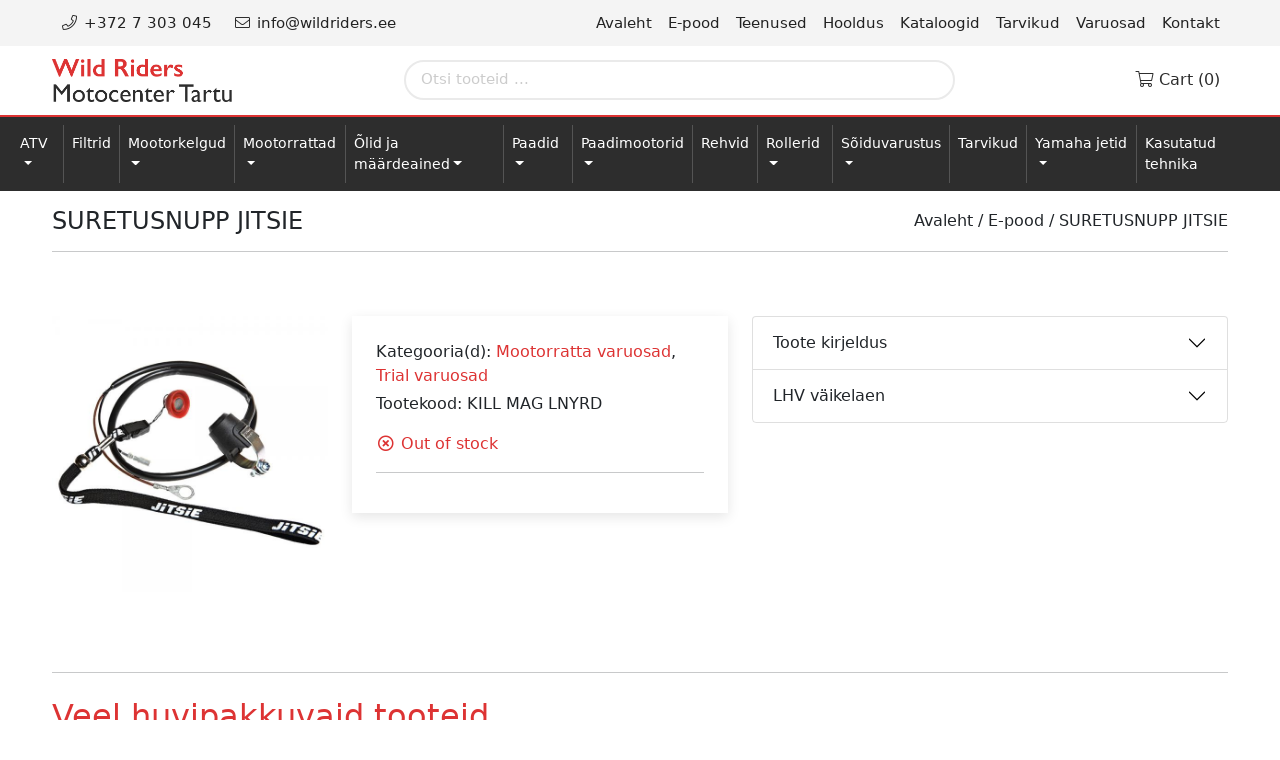

--- FILE ---
content_type: text/html; charset=UTF-8
request_url: https://wildriders.ee/toode/suretusnupp-jitsie/
body_size: 13643
content:
<!doctype html>
<html lang="en">
    <head>
		
		<!-- Global site tag (gtag.js) - Google Analytics -->
		<script async src="https://www.googletagmanager.com/gtag/js?id=G-7BP109M3HC"></script>
		<script>
		  window.dataLayer = window.dataLayer || [];
		  function gtag(){dataLayer.push(arguments);}
		  gtag('js', new Date());

		  gtag('config', 'G-7BP109M3HC');
		</script>
		
        <meta charset="utf-8">
        <meta name="viewport" content="width=device-width, initial-scale=1, shrink-to-fit=no">

        <link href="https://cdn.jsdelivr.net/npm/bootstrap@5.0.0-beta2/dist/css/bootstrap.min.css" rel="stylesheet" integrity="sha384-BmbxuPwQa2lc/FVzBcNJ7UAyJxM6wuqIj61tLrc4wSX0szH/Ev+nYRRuWlolflfl" crossorigin="anonymous">
        <link rel="stylesheet" type="text/css" href="https://wildriders.ee/wp-content/themes/wildriders/assets/modules/fontawesome/css/all.css">
        <link rel="stylesheet" href="https://wildriders.ee/wp-content/themes/wildriders/assets/modules/owl-carousel/dist/assets/owl.carousel.min.css" />
        <link rel="stylesheet" href="https://wildriders.ee/wp-content/themes/wildriders/assets/modules/owl-carousel/dist/assets/owl.theme.default.css" />
        <link href="https://wildriders.ee/wp-content/themes/wildriders/assets/css/main.css" rel="stylesheet" />
        <link rel="stylesheet" href="https://rawgit.com/LeshikJanz/libraries/master/Bootstrap/baguetteBox.min.css">

        <title>SURETUSNUPP JITSIE &ndash; Wild Riders</title>

        <meta name='robots' content='index, follow, max-image-preview:large, max-snippet:-1, max-video-preview:-1' />

	<!-- This site is optimized with the Yoast SEO plugin v19.4 - https://yoast.com/wordpress/plugins/seo/ -->
	<link rel="canonical" href="https://wildriders.ee/toode/suretusnupp-jitsie/" />
	<meta property="og:locale" content="et_EE" />
	<meta property="og:type" content="article" />
	<meta property="og:title" content="SURETUSNUPP JITSIE &ndash; Wild Riders" />
	<meta property="og:description" content="The Jitsie kill button with magnet is a must have safety item for every trials riders. The magnetic top part of the kill button is attached to the flexible lanyard and attached via the strap to the wrist of the rider. In case of a crash, the rider pulls the lanyard which disconnects the cap [&hellip;]" />
	<meta property="og:url" content="https://wildriders.ee/toode/suretusnupp-jitsie/" />
	<meta property="og:site_name" content="Wild Riders" />
	<meta property="article:publisher" content="https://www.facebook.com/wildriders.ee/" />
	<meta property="article:modified_time" content="2024-01-24T10:46:21+00:00" />
	<meta property="og:image" content="https://wildriders.ee/wp-content/uploads/2021/03/KILL.jpg" />
	<meta property="og:image:width" content="600" />
	<meta property="og:image:height" content="600" />
	<meta property="og:image:type" content="image/jpeg" />
	<meta name="twitter:card" content="summary_large_image" />
	<script type="application/ld+json" class="yoast-schema-graph">{"@context":"https://schema.org","@graph":[{"@type":"Organization","@id":"https://wildriders.ee/#organization","name":"Wild Riders Motocenter","url":"https://wildriders.ee/","sameAs":["https://www.facebook.com/wildriders.ee/"],"logo":{"@type":"ImageObject","inLanguage":"et","@id":"https://wildriders.ee/#/schema/logo/image/","url":"https://wildriders.ee/wp-content/uploads/2021/04/logo-1.png","contentUrl":"https://wildriders.ee/wp-content/uploads/2021/04/logo-1.png","width":709,"height":168,"caption":"Wild Riders Motocenter"},"image":{"@id":"https://wildriders.ee/#/schema/logo/image/"}},{"@type":"WebSite","@id":"https://wildriders.ee/#website","url":"https://wildriders.ee/","name":"Wild Riders Motocenter","description":"Yamaha Tartu","publisher":{"@id":"https://wildriders.ee/#organization"},"potentialAction":[{"@type":"SearchAction","target":{"@type":"EntryPoint","urlTemplate":"https://wildriders.ee/?s={search_term_string}"},"query-input":"required name=search_term_string"}],"inLanguage":"et"},{"@type":"ImageObject","inLanguage":"et","@id":"https://wildriders.ee/toode/suretusnupp-jitsie/#primaryimage","url":"https://wildriders.ee/wp-content/uploads/2021/03/KILL.jpg","contentUrl":"https://wildriders.ee/wp-content/uploads/2021/03/KILL.jpg","width":600,"height":600},{"@type":"WebPage","@id":"https://wildriders.ee/toode/suretusnupp-jitsie/","url":"https://wildriders.ee/toode/suretusnupp-jitsie/","name":"SURETUSNUPP JITSIE &ndash; Wild Riders","isPartOf":{"@id":"https://wildriders.ee/#website"},"primaryImageOfPage":{"@id":"https://wildriders.ee/toode/suretusnupp-jitsie/#primaryimage"},"image":{"@id":"https://wildriders.ee/toode/suretusnupp-jitsie/#primaryimage"},"thumbnailUrl":"https://wildriders.ee/wp-content/uploads/2021/03/KILL.jpg","datePublished":"2021-05-03T10:33:23+00:00","dateModified":"2024-01-24T10:46:21+00:00","breadcrumb":{"@id":"https://wildriders.ee/toode/suretusnupp-jitsie/#breadcrumb"},"inLanguage":"et","potentialAction":[{"@type":"ReadAction","target":["https://wildriders.ee/toode/suretusnupp-jitsie/"]}]},{"@type":"BreadcrumbList","@id":"https://wildriders.ee/toode/suretusnupp-jitsie/#breadcrumb","itemListElement":[{"@type":"ListItem","position":1,"name":"Home","item":"https://wildriders.ee/"},{"@type":"ListItem","position":2,"name":"E-pood","item":"https://wildriders.ee/e-pood/"},{"@type":"ListItem","position":3,"name":"SURETUSNUPP JITSIE"}]}]}</script>
	<!-- / Yoast SEO plugin. -->


<link rel="alternate" title="oEmbed (JSON)" type="application/json+oembed" href="https://wildriders.ee/wp-json/oembed/1.0/embed?url=https%3A%2F%2Fwildriders.ee%2Ftoode%2Fsuretusnupp-jitsie%2F" />
<link rel="alternate" title="oEmbed (XML)" type="text/xml+oembed" href="https://wildriders.ee/wp-json/oembed/1.0/embed?url=https%3A%2F%2Fwildriders.ee%2Ftoode%2Fsuretusnupp-jitsie%2F&#038;format=xml" />
<style id='wp-img-auto-sizes-contain-inline-css' type='text/css'>
img:is([sizes=auto i],[sizes^="auto," i]){contain-intrinsic-size:3000px 1500px}
/*# sourceURL=wp-img-auto-sizes-contain-inline-css */
</style>
<style id='wp-emoji-styles-inline-css' type='text/css'>

	img.wp-smiley, img.emoji {
		display: inline !important;
		border: none !important;
		box-shadow: none !important;
		height: 1em !important;
		width: 1em !important;
		margin: 0 0.07em !important;
		vertical-align: -0.1em !important;
		background: none !important;
		padding: 0 !important;
	}
/*# sourceURL=wp-emoji-styles-inline-css */
</style>
<style id='wp-block-library-inline-css' type='text/css'>
:root{--wp-block-synced-color:#7a00df;--wp-block-synced-color--rgb:122,0,223;--wp-bound-block-color:var(--wp-block-synced-color);--wp-editor-canvas-background:#ddd;--wp-admin-theme-color:#007cba;--wp-admin-theme-color--rgb:0,124,186;--wp-admin-theme-color-darker-10:#006ba1;--wp-admin-theme-color-darker-10--rgb:0,107,160.5;--wp-admin-theme-color-darker-20:#005a87;--wp-admin-theme-color-darker-20--rgb:0,90,135;--wp-admin-border-width-focus:2px}@media (min-resolution:192dpi){:root{--wp-admin-border-width-focus:1.5px}}.wp-element-button{cursor:pointer}:root .has-very-light-gray-background-color{background-color:#eee}:root .has-very-dark-gray-background-color{background-color:#313131}:root .has-very-light-gray-color{color:#eee}:root .has-very-dark-gray-color{color:#313131}:root .has-vivid-green-cyan-to-vivid-cyan-blue-gradient-background{background:linear-gradient(135deg,#00d084,#0693e3)}:root .has-purple-crush-gradient-background{background:linear-gradient(135deg,#34e2e4,#4721fb 50%,#ab1dfe)}:root .has-hazy-dawn-gradient-background{background:linear-gradient(135deg,#faaca8,#dad0ec)}:root .has-subdued-olive-gradient-background{background:linear-gradient(135deg,#fafae1,#67a671)}:root .has-atomic-cream-gradient-background{background:linear-gradient(135deg,#fdd79a,#004a59)}:root .has-nightshade-gradient-background{background:linear-gradient(135deg,#330968,#31cdcf)}:root .has-midnight-gradient-background{background:linear-gradient(135deg,#020381,#2874fc)}:root{--wp--preset--font-size--normal:16px;--wp--preset--font-size--huge:42px}.has-regular-font-size{font-size:1em}.has-larger-font-size{font-size:2.625em}.has-normal-font-size{font-size:var(--wp--preset--font-size--normal)}.has-huge-font-size{font-size:var(--wp--preset--font-size--huge)}.has-text-align-center{text-align:center}.has-text-align-left{text-align:left}.has-text-align-right{text-align:right}.has-fit-text{white-space:nowrap!important}#end-resizable-editor-section{display:none}.aligncenter{clear:both}.items-justified-left{justify-content:flex-start}.items-justified-center{justify-content:center}.items-justified-right{justify-content:flex-end}.items-justified-space-between{justify-content:space-between}.screen-reader-text{border:0;clip-path:inset(50%);height:1px;margin:-1px;overflow:hidden;padding:0;position:absolute;width:1px;word-wrap:normal!important}.screen-reader-text:focus{background-color:#ddd;clip-path:none;color:#444;display:block;font-size:1em;height:auto;left:5px;line-height:normal;padding:15px 23px 14px;text-decoration:none;top:5px;width:auto;z-index:100000}html :where(.has-border-color){border-style:solid}html :where([style*=border-top-color]){border-top-style:solid}html :where([style*=border-right-color]){border-right-style:solid}html :where([style*=border-bottom-color]){border-bottom-style:solid}html :where([style*=border-left-color]){border-left-style:solid}html :where([style*=border-width]){border-style:solid}html :where([style*=border-top-width]){border-top-style:solid}html :where([style*=border-right-width]){border-right-style:solid}html :where([style*=border-bottom-width]){border-bottom-style:solid}html :where([style*=border-left-width]){border-left-style:solid}html :where(img[class*=wp-image-]){height:auto;max-width:100%}:where(figure){margin:0 0 1em}html :where(.is-position-sticky){--wp-admin--admin-bar--position-offset:var(--wp-admin--admin-bar--height,0px)}@media screen and (max-width:600px){html :where(.is-position-sticky){--wp-admin--admin-bar--position-offset:0px}}

/*# sourceURL=wp-block-library-inline-css */
</style><style id='global-styles-inline-css' type='text/css'>
:root{--wp--preset--aspect-ratio--square: 1;--wp--preset--aspect-ratio--4-3: 4/3;--wp--preset--aspect-ratio--3-4: 3/4;--wp--preset--aspect-ratio--3-2: 3/2;--wp--preset--aspect-ratio--2-3: 2/3;--wp--preset--aspect-ratio--16-9: 16/9;--wp--preset--aspect-ratio--9-16: 9/16;--wp--preset--color--black: #000000;--wp--preset--color--cyan-bluish-gray: #abb8c3;--wp--preset--color--white: #ffffff;--wp--preset--color--pale-pink: #f78da7;--wp--preset--color--vivid-red: #cf2e2e;--wp--preset--color--luminous-vivid-orange: #ff6900;--wp--preset--color--luminous-vivid-amber: #fcb900;--wp--preset--color--light-green-cyan: #7bdcb5;--wp--preset--color--vivid-green-cyan: #00d084;--wp--preset--color--pale-cyan-blue: #8ed1fc;--wp--preset--color--vivid-cyan-blue: #0693e3;--wp--preset--color--vivid-purple: #9b51e0;--wp--preset--gradient--vivid-cyan-blue-to-vivid-purple: linear-gradient(135deg,rgb(6,147,227) 0%,rgb(155,81,224) 100%);--wp--preset--gradient--light-green-cyan-to-vivid-green-cyan: linear-gradient(135deg,rgb(122,220,180) 0%,rgb(0,208,130) 100%);--wp--preset--gradient--luminous-vivid-amber-to-luminous-vivid-orange: linear-gradient(135deg,rgb(252,185,0) 0%,rgb(255,105,0) 100%);--wp--preset--gradient--luminous-vivid-orange-to-vivid-red: linear-gradient(135deg,rgb(255,105,0) 0%,rgb(207,46,46) 100%);--wp--preset--gradient--very-light-gray-to-cyan-bluish-gray: linear-gradient(135deg,rgb(238,238,238) 0%,rgb(169,184,195) 100%);--wp--preset--gradient--cool-to-warm-spectrum: linear-gradient(135deg,rgb(74,234,220) 0%,rgb(151,120,209) 20%,rgb(207,42,186) 40%,rgb(238,44,130) 60%,rgb(251,105,98) 80%,rgb(254,248,76) 100%);--wp--preset--gradient--blush-light-purple: linear-gradient(135deg,rgb(255,206,236) 0%,rgb(152,150,240) 100%);--wp--preset--gradient--blush-bordeaux: linear-gradient(135deg,rgb(254,205,165) 0%,rgb(254,45,45) 50%,rgb(107,0,62) 100%);--wp--preset--gradient--luminous-dusk: linear-gradient(135deg,rgb(255,203,112) 0%,rgb(199,81,192) 50%,rgb(65,88,208) 100%);--wp--preset--gradient--pale-ocean: linear-gradient(135deg,rgb(255,245,203) 0%,rgb(182,227,212) 50%,rgb(51,167,181) 100%);--wp--preset--gradient--electric-grass: linear-gradient(135deg,rgb(202,248,128) 0%,rgb(113,206,126) 100%);--wp--preset--gradient--midnight: linear-gradient(135deg,rgb(2,3,129) 0%,rgb(40,116,252) 100%);--wp--preset--font-size--small: 13px;--wp--preset--font-size--medium: 20px;--wp--preset--font-size--large: 36px;--wp--preset--font-size--x-large: 42px;--wp--preset--spacing--20: 0.44rem;--wp--preset--spacing--30: 0.67rem;--wp--preset--spacing--40: 1rem;--wp--preset--spacing--50: 1.5rem;--wp--preset--spacing--60: 2.25rem;--wp--preset--spacing--70: 3.38rem;--wp--preset--spacing--80: 5.06rem;--wp--preset--shadow--natural: 6px 6px 9px rgba(0, 0, 0, 0.2);--wp--preset--shadow--deep: 12px 12px 50px rgba(0, 0, 0, 0.4);--wp--preset--shadow--sharp: 6px 6px 0px rgba(0, 0, 0, 0.2);--wp--preset--shadow--outlined: 6px 6px 0px -3px rgb(255, 255, 255), 6px 6px rgb(0, 0, 0);--wp--preset--shadow--crisp: 6px 6px 0px rgb(0, 0, 0);}:where(.is-layout-flex){gap: 0.5em;}:where(.is-layout-grid){gap: 0.5em;}body .is-layout-flex{display: flex;}.is-layout-flex{flex-wrap: wrap;align-items: center;}.is-layout-flex > :is(*, div){margin: 0;}body .is-layout-grid{display: grid;}.is-layout-grid > :is(*, div){margin: 0;}:where(.wp-block-columns.is-layout-flex){gap: 2em;}:where(.wp-block-columns.is-layout-grid){gap: 2em;}:where(.wp-block-post-template.is-layout-flex){gap: 1.25em;}:where(.wp-block-post-template.is-layout-grid){gap: 1.25em;}.has-black-color{color: var(--wp--preset--color--black) !important;}.has-cyan-bluish-gray-color{color: var(--wp--preset--color--cyan-bluish-gray) !important;}.has-white-color{color: var(--wp--preset--color--white) !important;}.has-pale-pink-color{color: var(--wp--preset--color--pale-pink) !important;}.has-vivid-red-color{color: var(--wp--preset--color--vivid-red) !important;}.has-luminous-vivid-orange-color{color: var(--wp--preset--color--luminous-vivid-orange) !important;}.has-luminous-vivid-amber-color{color: var(--wp--preset--color--luminous-vivid-amber) !important;}.has-light-green-cyan-color{color: var(--wp--preset--color--light-green-cyan) !important;}.has-vivid-green-cyan-color{color: var(--wp--preset--color--vivid-green-cyan) !important;}.has-pale-cyan-blue-color{color: var(--wp--preset--color--pale-cyan-blue) !important;}.has-vivid-cyan-blue-color{color: var(--wp--preset--color--vivid-cyan-blue) !important;}.has-vivid-purple-color{color: var(--wp--preset--color--vivid-purple) !important;}.has-black-background-color{background-color: var(--wp--preset--color--black) !important;}.has-cyan-bluish-gray-background-color{background-color: var(--wp--preset--color--cyan-bluish-gray) !important;}.has-white-background-color{background-color: var(--wp--preset--color--white) !important;}.has-pale-pink-background-color{background-color: var(--wp--preset--color--pale-pink) !important;}.has-vivid-red-background-color{background-color: var(--wp--preset--color--vivid-red) !important;}.has-luminous-vivid-orange-background-color{background-color: var(--wp--preset--color--luminous-vivid-orange) !important;}.has-luminous-vivid-amber-background-color{background-color: var(--wp--preset--color--luminous-vivid-amber) !important;}.has-light-green-cyan-background-color{background-color: var(--wp--preset--color--light-green-cyan) !important;}.has-vivid-green-cyan-background-color{background-color: var(--wp--preset--color--vivid-green-cyan) !important;}.has-pale-cyan-blue-background-color{background-color: var(--wp--preset--color--pale-cyan-blue) !important;}.has-vivid-cyan-blue-background-color{background-color: var(--wp--preset--color--vivid-cyan-blue) !important;}.has-vivid-purple-background-color{background-color: var(--wp--preset--color--vivid-purple) !important;}.has-black-border-color{border-color: var(--wp--preset--color--black) !important;}.has-cyan-bluish-gray-border-color{border-color: var(--wp--preset--color--cyan-bluish-gray) !important;}.has-white-border-color{border-color: var(--wp--preset--color--white) !important;}.has-pale-pink-border-color{border-color: var(--wp--preset--color--pale-pink) !important;}.has-vivid-red-border-color{border-color: var(--wp--preset--color--vivid-red) !important;}.has-luminous-vivid-orange-border-color{border-color: var(--wp--preset--color--luminous-vivid-orange) !important;}.has-luminous-vivid-amber-border-color{border-color: var(--wp--preset--color--luminous-vivid-amber) !important;}.has-light-green-cyan-border-color{border-color: var(--wp--preset--color--light-green-cyan) !important;}.has-vivid-green-cyan-border-color{border-color: var(--wp--preset--color--vivid-green-cyan) !important;}.has-pale-cyan-blue-border-color{border-color: var(--wp--preset--color--pale-cyan-blue) !important;}.has-vivid-cyan-blue-border-color{border-color: var(--wp--preset--color--vivid-cyan-blue) !important;}.has-vivid-purple-border-color{border-color: var(--wp--preset--color--vivid-purple) !important;}.has-vivid-cyan-blue-to-vivid-purple-gradient-background{background: var(--wp--preset--gradient--vivid-cyan-blue-to-vivid-purple) !important;}.has-light-green-cyan-to-vivid-green-cyan-gradient-background{background: var(--wp--preset--gradient--light-green-cyan-to-vivid-green-cyan) !important;}.has-luminous-vivid-amber-to-luminous-vivid-orange-gradient-background{background: var(--wp--preset--gradient--luminous-vivid-amber-to-luminous-vivid-orange) !important;}.has-luminous-vivid-orange-to-vivid-red-gradient-background{background: var(--wp--preset--gradient--luminous-vivid-orange-to-vivid-red) !important;}.has-very-light-gray-to-cyan-bluish-gray-gradient-background{background: var(--wp--preset--gradient--very-light-gray-to-cyan-bluish-gray) !important;}.has-cool-to-warm-spectrum-gradient-background{background: var(--wp--preset--gradient--cool-to-warm-spectrum) !important;}.has-blush-light-purple-gradient-background{background: var(--wp--preset--gradient--blush-light-purple) !important;}.has-blush-bordeaux-gradient-background{background: var(--wp--preset--gradient--blush-bordeaux) !important;}.has-luminous-dusk-gradient-background{background: var(--wp--preset--gradient--luminous-dusk) !important;}.has-pale-ocean-gradient-background{background: var(--wp--preset--gradient--pale-ocean) !important;}.has-electric-grass-gradient-background{background: var(--wp--preset--gradient--electric-grass) !important;}.has-midnight-gradient-background{background: var(--wp--preset--gradient--midnight) !important;}.has-small-font-size{font-size: var(--wp--preset--font-size--small) !important;}.has-medium-font-size{font-size: var(--wp--preset--font-size--medium) !important;}.has-large-font-size{font-size: var(--wp--preset--font-size--large) !important;}.has-x-large-font-size{font-size: var(--wp--preset--font-size--x-large) !important;}
/*# sourceURL=global-styles-inline-css */
</style>

<style id='classic-theme-styles-inline-css' type='text/css'>
/*! This file is auto-generated */
.wp-block-button__link{color:#fff;background-color:#32373c;border-radius:9999px;box-shadow:none;text-decoration:none;padding:calc(.667em + 2px) calc(1.333em + 2px);font-size:1.125em}.wp-block-file__button{background:#32373c;color:#fff;text-decoration:none}
/*# sourceURL=/wp-includes/css/classic-themes.min.css */
</style>
<link rel='stylesheet' id='contact-form-7-css' href='https://wildriders.ee/wp-content/plugins/contact-form-7/includes/css/styles.css?ver=5.6.1' type='text/css' media='all' />
<link rel='stylesheet' id='photoswipe-css' href='https://wildriders.ee/wp-content/plugins/woocommerce/assets/css/photoswipe/photoswipe.min.css?ver=6.7.0' type='text/css' media='all' />
<link rel='stylesheet' id='photoswipe-default-skin-css' href='https://wildriders.ee/wp-content/plugins/woocommerce/assets/css/photoswipe/default-skin/default-skin.min.css?ver=6.7.0' type='text/css' media='all' />
<link rel='stylesheet' id='woocommerce-layout-css' href='https://wildriders.ee/wp-content/plugins/woocommerce/assets/css/woocommerce-layout.css?ver=6.7.0' type='text/css' media='all' />
<link rel='stylesheet' id='woocommerce-smallscreen-css' href='https://wildriders.ee/wp-content/plugins/woocommerce/assets/css/woocommerce-smallscreen.css?ver=6.7.0' type='text/css' media='only screen and (max-width: 768px)' />
<link rel='stylesheet' id='woocommerce-general-css' href='https://wildriders.ee/wp-content/plugins/woocommerce/assets/css/woocommerce.css?ver=6.7.0' type='text/css' media='all' />
<style id='woocommerce-inline-inline-css' type='text/css'>
.woocommerce form .form-row .required { visibility: visible; }
/*# sourceURL=woocommerce-inline-inline-css */
</style>
<link rel='stylesheet' id='aws-pro-style-css' href='https://wildriders.ee/wp-content/plugins/advanced-woo-search-pro/assets/css/common.css?ver=pro2.58' type='text/css' media='all' />
<script type="text/javascript" src="https://wildriders.ee/wp-includes/js/jquery/jquery.min.js?ver=3.7.1" id="jquery-core-js"></script>
<script type="text/javascript" src="https://wildriders.ee/wp-includes/js/jquery/jquery-migrate.min.js?ver=3.4.1" id="jquery-migrate-js"></script>
<script type="text/javascript" src="https://wildriders.ee/wp-content/plugins/woocommerce-eabi-postoffice/js/jquery.cascadingdropdown.js?ver=6.9" id="jquery-cascadingdropdown-js"></script>
<script type="text/javascript" src="https://wildriders.ee/wp-content/plugins/woocommerce-eabi-postoffice/js/eabi.cascadingdropdown.js?ver=6.9" id="eabi-cascadingdropdown-js"></script>
<script type="text/javascript" src="https://wildriders.ee/wp-content/plugins/woo-lhv-hire-purchase/assets/js/checkout.js?ver=6.9" id="lhv-hire-purchase-js"></script>
<link rel="https://api.w.org/" href="https://wildriders.ee/wp-json/" /><link rel="alternate" title="JSON" type="application/json" href="https://wildriders.ee/wp-json/wp/v2/product/59442" /><link rel="EditURI" type="application/rsd+xml" title="RSD" href="https://wildriders.ee/xmlrpc.php?rsd" />
<meta name="generator" content="WordPress 6.9" />
<meta name="generator" content="WooCommerce 6.7.0" />
<link rel='shortlink' href='https://wildriders.ee/?p=59442' />
<!-- Analytics by WP Statistics v13.2.5 - https://wp-statistics.com/ -->
	<noscript><style>.woocommerce-product-gallery{ opacity: 1 !important; }</style></noscript>
			
    </head>

    <body>
        <header class="d-lg-block d-none">
            <div id="header-top">
                <nav class="navbar navbar-expand-lg navbar-light container p-0">
                    <div class="collapse navbar-collapse w-100" id="navbarTogglerDemo02">
                        <nav class="navbar navbar-expand-lg navbar-light container">
                            <div class="me-auto">
                                <a class="contact-link" href="tel:+372 7 303 045"><i class="fal fa-phone fa-fw"></i> +372 7 303 045</a>
                                <a class="contact-link" href="mailto:info@wildriders.ee"><i class="fal fa-envelope fa-fw"></i> info@wildriders.ee</a>
                            </div>
                            <ul id="menu" class="navbar-nav ms-auto">
                                <li  id="menu-item-34" class="menu-item menu-item-type-post_type menu-item-object-page menu-item-home menu-item-34 nav-item"><a href="https://wildriders.ee/" class="nav-link">Avaleht</a></li>
<li  id="menu-item-2743" class="menu-item menu-item-type-post_type menu-item-object-page current_page_parent menu-item-2743 nav-item"><a href="https://wildriders.ee/e-pood/" class="nav-link">E-pood</a></li>
<li  id="menu-item-35" class="menu-item menu-item-type-post_type menu-item-object-page menu-item-35 nav-item"><a href="https://wildriders.ee/teenused/" class="nav-link">Teenused</a></li>
<li  id="menu-item-51" class="menu-item menu-item-type-post_type menu-item-object-page menu-item-51 nav-item"><a href="https://wildriders.ee/hooldus/" class="nav-link">Hooldus</a></li>
<li  id="menu-item-85" class="menu-item menu-item-type-post_type menu-item-object-page menu-item-85 nav-item"><a href="https://wildriders.ee/kataloogid/" class="nav-link">Kataloogid</a></li>
<li  id="menu-item-54" class="menu-item menu-item-type-post_type menu-item-object-page menu-item-54 nav-item"><a href="https://wildriders.ee/tarvikud/" class="nav-link">Tarvikud</a></li>
<li  id="menu-item-57" class="menu-item menu-item-type-post_type menu-item-object-page menu-item-57 nav-item"><a href="https://wildriders.ee/varuosad/" class="nav-link">Varuosad</a></li>
<li  id="menu-item-119" class="menu-item menu-item-type-post_type menu-item-object-page menu-item-119 nav-item"><a href="https://wildriders.ee/kontakt/" class="nav-link">Kontakt</a></li>
                            </ul>
                        </nav>
                    </div>
                </nav>
            </div>
            <div class="menu-header">
                <nav class="navbar navbar-expand-lg navbar-light container">
                    <a class="navbar-brand" href="https://wildriders.ee">
                        <img class="logo img-fluid" src="https://wildriders.ee/wp-content/themes/wildriders/assets/images/logo.png" alt="Wildriders">
                    </a>
                    <div class="collapse navbar-collapse" id="navbarText">
                        <ul class="navbar-nav mx-auto w-75 px-5">
                            <div class="aws-container" data-id="1" data-url="/?wc-ajax=aws_action" data-siteurl="https://wildriders.ee" data-lang="" data-show-loader="true" data-show-more="false" data-ajax-search="true" data-show-page="false" data-show-clear="true" data-mobile-screen="false" data-buttons-order="1" data-target-blank="false" data-use-analytics="false" data-min-chars="1" data-filters="" data-init-filter="1" data-timeout="300" data-notfound="Ühtegi toodet ei leitud" data-more="Vaata kõiki tooteid" data-is-mobile="false" data-page-id="59442" data-tax="" data-sku="SKU: " data-item-added="Item added" data-sale-badge="Sale!" ><form class="aws-search-form" action="https://wildriders.ee/" method="get" role="search" ><div class="aws-wrapper"><label class="aws-search-label" for="6973ced7267f1">Otsi tooteid ...</label><input  type="search" name="s" id="6973ced7267f1" value="" class="aws-search-field" placeholder="Otsi tooteid ..." autocomplete="off" /><input type="hidden" name="post_type" value="product"><input type="hidden" name="type_aws" value="true"><input type="hidden" name="aws_id" value="1"><input type="hidden" name="aws_filter" class="awsFilterHidden" value="1"><div class="aws-search-clear"><span>×</span></div><div class="aws-loader"></div></div></form></div>                        
                        </ul>
                    </div>
                    <div class="me-auto">
                        <ul class="navbar-nav ml-auto w-100">
                            <li class="nav-item header-cart">
                                <a class="nav-link" href="https://wildriders.ee/ostukorv/"><i class="fal fa-shopping-cart fa-fw"></i> Cart (0)</a>
                            </li>
                        </ul>
                    </div>
                </nav>
            </div>
            <div class="category-header">
                <nav class="navbar navbar-expand-lg navbar-light container-fluid">
                    <div id="menu" class="navbar-collapse collapse">
                        <ul class="navbar-nav mx-auto">
                            <li  id="menu-item-60347" class="menu-item menu-item-type-taxonomy menu-item-object-product_cat menu-item-has-children dropdown menu-item-60347 nav-item"><a href="https://wildriders.ee/tootekategooria/atv/" data-toggle="dropdown" class="dropdown-toggle nav-link">ATV</a>
<ul class="dropdown-menu" >
	<li  id="menu-item-60348" class="menu-item menu-item-type-taxonomy menu-item-object-product_cat menu-item-60348 nav-item"><a href="https://wildriders.ee/tootekategooria/atv/atv-tarvikud/" class="dropdown-item">ATV tarvikud</a></li>
	<li  id="menu-item-60349" class="menu-item menu-item-type-taxonomy menu-item-object-product_cat menu-item-60349 nav-item"><a href="https://wildriders.ee/tootekategooria/atv/atv-varuosad/" class="dropdown-item">ATV varuosad</a></li>
	<li  id="menu-item-60350" class="menu-item menu-item-type-taxonomy menu-item-object-product_cat menu-item-60350 nav-item"><a href="https://wildriders.ee/tootekategooria/atv/yamaha-atv-d/" class="dropdown-item">Yamaha ATV-d</a></li>
</ul>
</li>
<li  id="menu-item-60351" class="menu-item menu-item-type-taxonomy menu-item-object-product_cat menu-item-60351 nav-item"><a href="https://wildriders.ee/tootekategooria/filtrid/" class="nav-link">Filtrid</a></li>
<li  id="menu-item-60355" class="menu-item menu-item-type-taxonomy menu-item-object-product_cat menu-item-has-children dropdown menu-item-60355 nav-item"><a href="https://wildriders.ee/tootekategooria/mootorkelgud/" data-toggle="dropdown" class="dropdown-toggle nav-link">Mootorkelgud</a>
<ul class="dropdown-menu" >
	<li  id="menu-item-60356" class="menu-item menu-item-type-taxonomy menu-item-object-product_cat menu-item-60356 nav-item"><a href="https://wildriders.ee/tootekategooria/mootorkelgud/mootorkelgu-tarvikud/" class="dropdown-item">Mootorkelgu tarvikud</a></li>
	<li  id="menu-item-60357" class="menu-item menu-item-type-taxonomy menu-item-object-product_cat menu-item-60357 nav-item"><a href="https://wildriders.ee/tootekategooria/mootorkelgud/mootorkelgu-varuosad/" class="dropdown-item">Mootorkelgu varuosad</a></li>
	<li  id="menu-item-60358" class="menu-item menu-item-type-taxonomy menu-item-object-product_cat menu-item-60358 nav-item"><a href="https://wildriders.ee/tootekategooria/mootorkelgud/yamaha-mootorkelgud/" class="dropdown-item">Yamaha mootorkelgud</a></li>
</ul>
</li>
<li  id="menu-item-60359" class="menu-item menu-item-type-taxonomy menu-item-object-product_cat current-product-ancestor menu-item-has-children dropdown menu-item-60359 nav-item"><a href="https://wildriders.ee/tootekategooria/mootorrattad/" data-toggle="dropdown" class="dropdown-toggle nav-link">Mootorrattad</a>
<ul class="dropdown-menu" >
	<li  id="menu-item-60360" class="menu-item menu-item-type-taxonomy menu-item-object-product_cat current-product-ancestor current-menu-parent current-product-parent active menu-item-60360 nav-item"><a href="https://wildriders.ee/tootekategooria/mootorrattad/mootorratta-varuosad/" class="dropdown-item active">Mootorratta varuosad</a></li>
	<li  id="menu-item-60361" class="menu-item menu-item-type-taxonomy menu-item-object-product_cat menu-item-60361 nav-item"><a href="https://wildriders.ee/tootekategooria/mootorrattad/scorpa-trial/" class="dropdown-item">Scorpa trial</a></li>
	<li  id="menu-item-60362" class="menu-item menu-item-type-taxonomy menu-item-object-product_cat current-product-ancestor current-menu-parent current-product-parent active menu-item-60362 nav-item"><a href="https://wildriders.ee/tootekategooria/mootorrattad/trial-varuosad/" class="dropdown-item active">Trial varuosad</a></li>
	<li  id="menu-item-60363" class="menu-item menu-item-type-taxonomy menu-item-object-product_cat menu-item-60363 nav-item"><a href="https://wildriders.ee/tootekategooria/mootorrattad/yamaha-mootorrattad/" class="dropdown-item">Yamaha mootorrattad</a></li>
</ul>
</li>
<li  id="menu-item-60364" class="menu-item menu-item-type-taxonomy menu-item-object-product_cat menu-item-has-children dropdown menu-item-60364 nav-item"><a href="https://wildriders.ee/tootekategooria/olid-kuttelisandid-maardeained/" data-toggle="dropdown" class="dropdown-toggle nav-link">Õlid ja määrdeained</a>
<ul class="dropdown-menu" >
	<li  id="menu-item-60401" class="menu-item menu-item-type-taxonomy menu-item-object-product_cat menu-item-60401 nav-item"><a href="https://wildriders.ee/tootekategooria/olid-kuttelisandid-maardeained/2t-olid/" class="dropdown-item">2T õlid</a></li>
	<li  id="menu-item-60402" class="menu-item menu-item-type-taxonomy menu-item-object-product_cat menu-item-60402 nav-item"><a href="https://wildriders.ee/tootekategooria/olid-kuttelisandid-maardeained/4t-olid/" class="dropdown-item">4T õlid</a></li>
	<li  id="menu-item-60403" class="menu-item menu-item-type-taxonomy menu-item-object-product_cat menu-item-60403 nav-item"><a href="https://wildriders.ee/tootekategooria/olid-kuttelisandid-maardeained/transmissioonolid/" class="dropdown-item">Transmissioonõlid</a></li>
</ul>
</li>
<li  id="menu-item-60365" class="menu-item menu-item-type-taxonomy menu-item-object-product_cat menu-item-has-children dropdown menu-item-60365 nav-item"><a href="https://wildriders.ee/tootekategooria/paadid/" data-toggle="dropdown" class="dropdown-toggle nav-link">Paadid</a>
<ul class="dropdown-menu" >
	<li  id="menu-item-60366" class="menu-item menu-item-type-taxonomy menu-item-object-product_cat menu-item-60366 nav-item"><a href="https://wildriders.ee/tootekategooria/paadid/linder/" class="dropdown-item">Linder</a></li>
	<li  id="menu-item-60367" class="menu-item menu-item-type-taxonomy menu-item-object-product_cat menu-item-60367 nav-item"><a href="https://wildriders.ee/tootekategooria/paadid/paaditarvikud/" class="dropdown-item">Paaditarvikud</a></li>
	<li  id="menu-item-60368" class="menu-item menu-item-type-taxonomy menu-item-object-product_cat menu-item-60368 nav-item"><a href="https://wildriders.ee/tootekategooria/paadid/suvi/" class="dropdown-item">Suvi</a></li>
	<li  id="menu-item-60369" class="menu-item menu-item-type-taxonomy menu-item-object-product_cat menu-item-60369 nav-item"><a href="https://wildriders.ee/tootekategooria/paadid/taispuhutavad-paadid/" class="dropdown-item">Täispuhutavad paadid</a></li>
	<li  id="menu-item-60370" class="menu-item menu-item-type-taxonomy menu-item-object-product_cat menu-item-60370 nav-item"><a href="https://wildriders.ee/tootekategooria/paadid/yamarin/" class="dropdown-item">Yamarin</a></li>
</ul>
</li>
<li  id="menu-item-60371" class="menu-item menu-item-type-taxonomy menu-item-object-product_cat menu-item-has-children dropdown menu-item-60371 nav-item"><a href="https://wildriders.ee/tootekategooria/paadimootorid/" data-toggle="dropdown" class="dropdown-toggle nav-link">Paadimootorid</a>
<ul class="dropdown-menu" >
	<li  id="menu-item-60372" class="menu-item menu-item-type-taxonomy menu-item-object-product_cat menu-item-60372 nav-item"><a href="https://wildriders.ee/tootekategooria/paadimootorid/elektrimootorid/" class="dropdown-item">Elektrimootorid</a></li>
	<li  id="menu-item-60373" class="menu-item menu-item-type-taxonomy menu-item-object-product_cat menu-item-60373 nav-item"><a href="https://wildriders.ee/tootekategooria/paadimootorid/mercury-paadimootorid/" class="dropdown-item">Mercury paadimootorid</a></li>
	<li  id="menu-item-60374" class="menu-item menu-item-type-taxonomy menu-item-object-product_cat menu-item-60374 nav-item"><a href="https://wildriders.ee/tootekategooria/paadimootorid/paadimootorite-varuosad/" class="dropdown-item">Paadimootorite varuosad</a></li>
	<li  id="menu-item-60375" class="menu-item menu-item-type-taxonomy menu-item-object-product_cat menu-item-60375 nav-item"><a href="https://wildriders.ee/tootekategooria/paadimootorid/yamaha-paadimootorid/" class="dropdown-item">Yamaha paadimootorid</a></li>
</ul>
</li>
<li  id="menu-item-60376" class="menu-item menu-item-type-taxonomy menu-item-object-product_cat menu-item-60376 nav-item"><a href="https://wildriders.ee/tootekategooria/rehvid/" class="nav-link">Rehvid</a></li>
<li  id="menu-item-60377" class="menu-item menu-item-type-taxonomy menu-item-object-product_cat menu-item-has-children dropdown menu-item-60377 nav-item"><a href="https://wildriders.ee/tootekategooria/rollerid/" data-toggle="dropdown" class="dropdown-toggle nav-link">Rollerid</a>
<ul class="dropdown-menu" >
	<li  id="menu-item-60378" class="menu-item menu-item-type-taxonomy menu-item-object-product_cat menu-item-60378 nav-item"><a href="https://wildriders.ee/tootekategooria/rollerid/rollerite-varuosad/" class="dropdown-item">Rollerite varuosad</a></li>
</ul>
</li>
<li  id="menu-item-60379" class="menu-item menu-item-type-taxonomy menu-item-object-product_cat menu-item-has-children dropdown menu-item-60379 nav-item"><a href="https://wildriders.ee/tootekategooria/soiduvarustus/" data-toggle="dropdown" class="dropdown-toggle nav-link">Sõiduvarustus</a>
<ul class="dropdown-menu" >
	<li  id="menu-item-60380" class="menu-item menu-item-type-taxonomy menu-item-object-product_cat menu-item-60380 nav-item"><a href="https://wildriders.ee/tootekategooria/soiduvarustus/kiivrid/" class="dropdown-item">Kiivrid</a></li>
	<li  id="menu-item-60381" class="menu-item menu-item-type-taxonomy menu-item-object-product_cat menu-item-60381 nav-item"><a href="https://wildriders.ee/tootekategooria/soiduvarustus/kindad/" class="dropdown-item">Kindad</a></li>
	<li  id="menu-item-60382" class="menu-item menu-item-type-taxonomy menu-item-object-product_cat menu-item-60382 nav-item"><a href="https://wildriders.ee/tootekategooria/soiduvarustus/saapad/" class="dropdown-item">Saapad</a></li>
	<li  id="menu-item-60383" class="menu-item menu-item-type-taxonomy menu-item-object-product_cat menu-item-60383 nav-item"><a href="https://wildriders.ee/tootekategooria/soiduvarustus/soiduriided/" class="dropdown-item">Sõiduriided</a></li>
	<li  id="menu-item-60384" class="menu-item menu-item-type-taxonomy menu-item-object-product_cat menu-item-60384 nav-item"><a href="https://wildriders.ee/tootekategooria/soiduvarustus/veesport/" class="dropdown-item">Veesport</a></li>
</ul>
</li>
<li  id="menu-item-60385" class="menu-item menu-item-type-taxonomy menu-item-object-product_cat menu-item-60385 nav-item"><a href="https://wildriders.ee/tootekategooria/tarvikud/" class="nav-link">Tarvikud</a></li>
<li  id="menu-item-60386" class="menu-item menu-item-type-taxonomy menu-item-object-product_cat menu-item-has-children dropdown menu-item-60386 nav-item"><a href="https://wildriders.ee/tootekategooria/yamaha-jetid/" data-toggle="dropdown" class="dropdown-toggle nav-link">Yamaha jetid</a>
<ul class="dropdown-menu" >
	<li  id="menu-item-60387" class="menu-item menu-item-type-taxonomy menu-item-object-product_cat menu-item-60387 nav-item"><a href="https://wildriders.ee/tootekategooria/yamaha-jetid/jeti-varuosad/" class="dropdown-item">Jeti varuosad</a></li>
</ul>
</li>
<li  id="menu-item-60352" class="menu-item menu-item-type-taxonomy menu-item-object-product_cat menu-item-60352 nav-item"><a href="https://wildriders.ee/tootekategooria/kasutatud-tehnika/" class="nav-link">Kasutatud tehnika</a></li>
                        </ul>
                    </div>
                </nav>
            </div>
        </header>
        <header class="d-lg-none d-block">
            <nav class="navbar navbar-light bg-light py-3">
                <div class="container-fluid">
                    <a class="navbar-brand" href="https://wildriders.ee">
                        <img class="logo img-fluid" src="https://wildriders.ee/wp-content/themes/wildriders/assets/images/logo.png" alt="Wildriders">
                    </a>
                    <div class="ms-auto me-3">
                        <ul class="navbar-nav">
                            <li class="nav-item header-cart">
                                <a class="nav-link" href="https://wildriders.ee/ostukorv/"><i class="fal fa-shopping-cart fa-fw"></i> (0)</a>
                            </li>
                        </ul>
                    </div>
                    <button class="navbar-toggler" type="button" data-bs-toggle="collapse" data-bs-target="#mobile-menu" aria-controls="mobile-menu" aria-expanded="false" aria-label="Toggle navigation">
                        <i class="fal fa-bars"></i>
                    </button>
                    <div id="mobile-menu" class="navbar-collapse collapse">
                        <ul class="navbar-nav-scroll ms-auto pt-3">
                            <li  class="menu-item menu-item-type-post_type menu-item-object-page menu-item-home menu-item-34 nav-item"><a href="https://wildriders.ee/" class="nav-link">Avaleht</a></li>
<li  class="menu-item menu-item-type-post_type menu-item-object-page current_page_parent menu-item-2743 nav-item"><a href="https://wildriders.ee/e-pood/" class="nav-link">E-pood</a></li>
<li  class="menu-item menu-item-type-post_type menu-item-object-page menu-item-35 nav-item"><a href="https://wildriders.ee/teenused/" class="nav-link">Teenused</a></li>
<li  class="menu-item menu-item-type-post_type menu-item-object-page menu-item-51 nav-item"><a href="https://wildriders.ee/hooldus/" class="nav-link">Hooldus</a></li>
<li  class="menu-item menu-item-type-post_type menu-item-object-page menu-item-85 nav-item"><a href="https://wildriders.ee/kataloogid/" class="nav-link">Kataloogid</a></li>
<li  class="menu-item menu-item-type-post_type menu-item-object-page menu-item-54 nav-item"><a href="https://wildriders.ee/tarvikud/" class="nav-link">Tarvikud</a></li>
<li  class="menu-item menu-item-type-post_type menu-item-object-page menu-item-57 nav-item"><a href="https://wildriders.ee/varuosad/" class="nav-link">Varuosad</a></li>
<li  class="menu-item menu-item-type-post_type menu-item-object-page menu-item-119 nav-item"><a href="https://wildriders.ee/kontakt/" class="nav-link">Kontakt</a></li>
                            <p class="mb-0 mobile-menu-text">Tootekategooriad</p>
                            <li  class="menu-item menu-item-type-taxonomy menu-item-object-product_cat menu-item-has-children dropdown menu-item-60347 nav-item"><a href="https://wildriders.ee/tootekategooria/atv/" data-toggle="dropdown" class="dropdown-toggle nav-link">ATV</a>
<ul class="dropdown-menu" >
	<li  class="menu-item menu-item-type-taxonomy menu-item-object-product_cat menu-item-60348 nav-item"><a href="https://wildriders.ee/tootekategooria/atv/atv-tarvikud/" class="dropdown-item">ATV tarvikud</a></li>
	<li  class="menu-item menu-item-type-taxonomy menu-item-object-product_cat menu-item-60349 nav-item"><a href="https://wildriders.ee/tootekategooria/atv/atv-varuosad/" class="dropdown-item">ATV varuosad</a></li>
	<li  class="menu-item menu-item-type-taxonomy menu-item-object-product_cat menu-item-60350 nav-item"><a href="https://wildriders.ee/tootekategooria/atv/yamaha-atv-d/" class="dropdown-item">Yamaha ATV-d</a></li>
</ul>
</li>
<li  class="menu-item menu-item-type-taxonomy menu-item-object-product_cat menu-item-60351 nav-item"><a href="https://wildriders.ee/tootekategooria/filtrid/" class="nav-link">Filtrid</a></li>
<li  class="menu-item menu-item-type-taxonomy menu-item-object-product_cat menu-item-has-children dropdown menu-item-60355 nav-item"><a href="https://wildriders.ee/tootekategooria/mootorkelgud/" data-toggle="dropdown" class="dropdown-toggle nav-link">Mootorkelgud</a>
<ul class="dropdown-menu" >
	<li  class="menu-item menu-item-type-taxonomy menu-item-object-product_cat menu-item-60356 nav-item"><a href="https://wildriders.ee/tootekategooria/mootorkelgud/mootorkelgu-tarvikud/" class="dropdown-item">Mootorkelgu tarvikud</a></li>
	<li  class="menu-item menu-item-type-taxonomy menu-item-object-product_cat menu-item-60357 nav-item"><a href="https://wildriders.ee/tootekategooria/mootorkelgud/mootorkelgu-varuosad/" class="dropdown-item">Mootorkelgu varuosad</a></li>
	<li  class="menu-item menu-item-type-taxonomy menu-item-object-product_cat menu-item-60358 nav-item"><a href="https://wildriders.ee/tootekategooria/mootorkelgud/yamaha-mootorkelgud/" class="dropdown-item">Yamaha mootorkelgud</a></li>
</ul>
</li>
<li  class="menu-item menu-item-type-taxonomy menu-item-object-product_cat current-product-ancestor menu-item-has-children dropdown menu-item-60359 nav-item"><a href="https://wildriders.ee/tootekategooria/mootorrattad/" data-toggle="dropdown" class="dropdown-toggle nav-link">Mootorrattad</a>
<ul class="dropdown-menu" >
	<li  class="menu-item menu-item-type-taxonomy menu-item-object-product_cat current-product-ancestor current-menu-parent current-product-parent active menu-item-60360 nav-item"><a href="https://wildriders.ee/tootekategooria/mootorrattad/mootorratta-varuosad/" class="dropdown-item active">Mootorratta varuosad</a></li>
	<li  class="menu-item menu-item-type-taxonomy menu-item-object-product_cat menu-item-60361 nav-item"><a href="https://wildriders.ee/tootekategooria/mootorrattad/scorpa-trial/" class="dropdown-item">Scorpa trial</a></li>
	<li  class="menu-item menu-item-type-taxonomy menu-item-object-product_cat current-product-ancestor current-menu-parent current-product-parent active menu-item-60362 nav-item"><a href="https://wildriders.ee/tootekategooria/mootorrattad/trial-varuosad/" class="dropdown-item active">Trial varuosad</a></li>
	<li  class="menu-item menu-item-type-taxonomy menu-item-object-product_cat menu-item-60363 nav-item"><a href="https://wildriders.ee/tootekategooria/mootorrattad/yamaha-mootorrattad/" class="dropdown-item">Yamaha mootorrattad</a></li>
</ul>
</li>
<li  class="menu-item menu-item-type-taxonomy menu-item-object-product_cat menu-item-has-children dropdown menu-item-60364 nav-item"><a href="https://wildriders.ee/tootekategooria/olid-kuttelisandid-maardeained/" data-toggle="dropdown" class="dropdown-toggle nav-link">Õlid ja määrdeained</a>
<ul class="dropdown-menu" >
	<li  class="menu-item menu-item-type-taxonomy menu-item-object-product_cat menu-item-60401 nav-item"><a href="https://wildriders.ee/tootekategooria/olid-kuttelisandid-maardeained/2t-olid/" class="dropdown-item">2T õlid</a></li>
	<li  class="menu-item menu-item-type-taxonomy menu-item-object-product_cat menu-item-60402 nav-item"><a href="https://wildriders.ee/tootekategooria/olid-kuttelisandid-maardeained/4t-olid/" class="dropdown-item">4T õlid</a></li>
	<li  class="menu-item menu-item-type-taxonomy menu-item-object-product_cat menu-item-60403 nav-item"><a href="https://wildriders.ee/tootekategooria/olid-kuttelisandid-maardeained/transmissioonolid/" class="dropdown-item">Transmissioonõlid</a></li>
</ul>
</li>
<li  class="menu-item menu-item-type-taxonomy menu-item-object-product_cat menu-item-has-children dropdown menu-item-60365 nav-item"><a href="https://wildriders.ee/tootekategooria/paadid/" data-toggle="dropdown" class="dropdown-toggle nav-link">Paadid</a>
<ul class="dropdown-menu" >
	<li  class="menu-item menu-item-type-taxonomy menu-item-object-product_cat menu-item-60366 nav-item"><a href="https://wildriders.ee/tootekategooria/paadid/linder/" class="dropdown-item">Linder</a></li>
	<li  class="menu-item menu-item-type-taxonomy menu-item-object-product_cat menu-item-60367 nav-item"><a href="https://wildriders.ee/tootekategooria/paadid/paaditarvikud/" class="dropdown-item">Paaditarvikud</a></li>
	<li  class="menu-item menu-item-type-taxonomy menu-item-object-product_cat menu-item-60368 nav-item"><a href="https://wildriders.ee/tootekategooria/paadid/suvi/" class="dropdown-item">Suvi</a></li>
	<li  class="menu-item menu-item-type-taxonomy menu-item-object-product_cat menu-item-60369 nav-item"><a href="https://wildriders.ee/tootekategooria/paadid/taispuhutavad-paadid/" class="dropdown-item">Täispuhutavad paadid</a></li>
	<li  class="menu-item menu-item-type-taxonomy menu-item-object-product_cat menu-item-60370 nav-item"><a href="https://wildriders.ee/tootekategooria/paadid/yamarin/" class="dropdown-item">Yamarin</a></li>
</ul>
</li>
<li  class="menu-item menu-item-type-taxonomy menu-item-object-product_cat menu-item-has-children dropdown menu-item-60371 nav-item"><a href="https://wildriders.ee/tootekategooria/paadimootorid/" data-toggle="dropdown" class="dropdown-toggle nav-link">Paadimootorid</a>
<ul class="dropdown-menu" >
	<li  class="menu-item menu-item-type-taxonomy menu-item-object-product_cat menu-item-60372 nav-item"><a href="https://wildriders.ee/tootekategooria/paadimootorid/elektrimootorid/" class="dropdown-item">Elektrimootorid</a></li>
	<li  class="menu-item menu-item-type-taxonomy menu-item-object-product_cat menu-item-60373 nav-item"><a href="https://wildriders.ee/tootekategooria/paadimootorid/mercury-paadimootorid/" class="dropdown-item">Mercury paadimootorid</a></li>
	<li  class="menu-item menu-item-type-taxonomy menu-item-object-product_cat menu-item-60374 nav-item"><a href="https://wildriders.ee/tootekategooria/paadimootorid/paadimootorite-varuosad/" class="dropdown-item">Paadimootorite varuosad</a></li>
	<li  class="menu-item menu-item-type-taxonomy menu-item-object-product_cat menu-item-60375 nav-item"><a href="https://wildriders.ee/tootekategooria/paadimootorid/yamaha-paadimootorid/" class="dropdown-item">Yamaha paadimootorid</a></li>
</ul>
</li>
<li  class="menu-item menu-item-type-taxonomy menu-item-object-product_cat menu-item-60376 nav-item"><a href="https://wildriders.ee/tootekategooria/rehvid/" class="nav-link">Rehvid</a></li>
<li  class="menu-item menu-item-type-taxonomy menu-item-object-product_cat menu-item-has-children dropdown menu-item-60377 nav-item"><a href="https://wildriders.ee/tootekategooria/rollerid/" data-toggle="dropdown" class="dropdown-toggle nav-link">Rollerid</a>
<ul class="dropdown-menu" >
	<li  class="menu-item menu-item-type-taxonomy menu-item-object-product_cat menu-item-60378 nav-item"><a href="https://wildriders.ee/tootekategooria/rollerid/rollerite-varuosad/" class="dropdown-item">Rollerite varuosad</a></li>
</ul>
</li>
<li  class="menu-item menu-item-type-taxonomy menu-item-object-product_cat menu-item-has-children dropdown menu-item-60379 nav-item"><a href="https://wildriders.ee/tootekategooria/soiduvarustus/" data-toggle="dropdown" class="dropdown-toggle nav-link">Sõiduvarustus</a>
<ul class="dropdown-menu" >
	<li  class="menu-item menu-item-type-taxonomy menu-item-object-product_cat menu-item-60380 nav-item"><a href="https://wildriders.ee/tootekategooria/soiduvarustus/kiivrid/" class="dropdown-item">Kiivrid</a></li>
	<li  class="menu-item menu-item-type-taxonomy menu-item-object-product_cat menu-item-60381 nav-item"><a href="https://wildriders.ee/tootekategooria/soiduvarustus/kindad/" class="dropdown-item">Kindad</a></li>
	<li  class="menu-item menu-item-type-taxonomy menu-item-object-product_cat menu-item-60382 nav-item"><a href="https://wildriders.ee/tootekategooria/soiduvarustus/saapad/" class="dropdown-item">Saapad</a></li>
	<li  class="menu-item menu-item-type-taxonomy menu-item-object-product_cat menu-item-60383 nav-item"><a href="https://wildriders.ee/tootekategooria/soiduvarustus/soiduriided/" class="dropdown-item">Sõiduriided</a></li>
	<li  class="menu-item menu-item-type-taxonomy menu-item-object-product_cat menu-item-60384 nav-item"><a href="https://wildriders.ee/tootekategooria/soiduvarustus/veesport/" class="dropdown-item">Veesport</a></li>
</ul>
</li>
<li  class="menu-item menu-item-type-taxonomy menu-item-object-product_cat menu-item-60385 nav-item"><a href="https://wildriders.ee/tootekategooria/tarvikud/" class="nav-link">Tarvikud</a></li>
<li  class="menu-item menu-item-type-taxonomy menu-item-object-product_cat menu-item-has-children dropdown menu-item-60386 nav-item"><a href="https://wildriders.ee/tootekategooria/yamaha-jetid/" data-toggle="dropdown" class="dropdown-toggle nav-link">Yamaha jetid</a>
<ul class="dropdown-menu" >
	<li  class="menu-item menu-item-type-taxonomy menu-item-object-product_cat menu-item-60387 nav-item"><a href="https://wildriders.ee/tootekategooria/yamaha-jetid/jeti-varuosad/" class="dropdown-item">Jeti varuosad</a></li>
</ul>
</li>
<li  class="menu-item menu-item-type-taxonomy menu-item-object-product_cat menu-item-60352 nav-item"><a href="https://wildriders.ee/tootekategooria/kasutatud-tehnika/" class="nav-link">Kasutatud tehnika</a></li>
                        </ul>
                    </div>
                </div>
            </nav>
            <div class="container-fluid navbar-light bg-light pt-1 pb-3">
                <div class="aws-container" data-id="1" data-url="/?wc-ajax=aws_action" data-siteurl="https://wildriders.ee" data-lang="" data-show-loader="true" data-show-more="false" data-ajax-search="true" data-show-page="false" data-show-clear="true" data-mobile-screen="false" data-buttons-order="1" data-target-blank="false" data-use-analytics="false" data-min-chars="1" data-filters="" data-init-filter="1" data-timeout="300" data-notfound="Ühtegi toodet ei leitud" data-more="Vaata kõiki tooteid" data-is-mobile="false" data-page-id="59442" data-tax="" data-sku="SKU: " data-item-added="Item added" data-sale-badge="Sale!" ><form class="aws-search-form" action="https://wildriders.ee/" method="get" role="search" ><div class="aws-wrapper"><label class="aws-search-label" for="6973ced729909">Otsi tooteid ...</label><input  type="search" name="s" id="6973ced729909" value="" class="aws-search-field" placeholder="Otsi tooteid ..." autocomplete="off" /><input type="hidden" name="post_type" value="product"><input type="hidden" name="type_aws" value="true"><input type="hidden" name="aws_id" value="1"><input type="hidden" name="aws_filter" class="awsFilterHidden" value="1"><div class="aws-search-clear"><span>×</span></div><div class="aws-loader"></div></div></form></div>                        
            </div>
        </header>
        <main><section class="shop-title mt-3">
    <div class="container">
        <div class="row">
            <div class="col-md-12">
                <div class="row">
                    <div class="col-md-6 d-flex flex-column justify-content-center">
                        <h1 class="mb-0">SURETUSNUPP JITSIE</h1>   
                    </div>
                    <div class="col-md-6 d-flex flex-column justify-content-center align-items-md-end mt-md-0 mt-2">
                        <div id="breadcrumbs">
                            <a href="https://wildriders.ee">Avaleht</a></span> /
                                                                                                                                                         
                                    <a href="https://wildriders.ee/e-pood/">E-pood</a> / <span>SURETUSNUPP JITSIE</span>
                                                                                                                                                                                                                    </div>
                    </div>
                </div>
                <hr>
            </div>
        </div>
    </div>
</section>
<section>
    <div class="container">
        <div class="row mt-md-5 mt-2">
            <div class="woocommerce-notices-wrapper"></div>            <div class="col-xl-3 col-lg-6">
                <div class="woocommerce-product-gallery woocommerce-product-gallery--with-images woocommerce-product-gallery--columns-4 images" data-columns="4" style="opacity: 0; transition: opacity .25s ease-in-out;">
	<figure class="woocommerce-product-gallery__wrapper">
		<div data-thumb="https://wildriders.ee/wp-content/uploads/2021/03/KILL-100x100.jpg" data-thumb-alt="" class="woocommerce-product-gallery__image"><a href="https://wildriders.ee/wp-content/uploads/2021/03/KILL.jpg"><img width="600" height="600" src="https://wildriders.ee/wp-content/uploads/2021/03/KILL.jpg" class="wp-post-image" alt="" title="KILL.jpg" data-caption="" data-src="https://wildriders.ee/wp-content/uploads/2021/03/KILL.jpg" data-large_image="https://wildriders.ee/wp-content/uploads/2021/03/KILL.jpg" data-large_image_width="600" data-large_image_height="600" decoding="async" fetchpriority="high" srcset="https://wildriders.ee/wp-content/uploads/2021/03/KILL.jpg 600w, https://wildriders.ee/wp-content/uploads/2021/03/KILL-300x300.jpg 300w, https://wildriders.ee/wp-content/uploads/2021/03/KILL-100x100.jpg 100w, https://wildriders.ee/wp-content/uploads/2021/03/KILL-150x150.jpg 150w" sizes="(max-width: 600px) 100vw, 600px" /></a></div>	</figure>
</div>            </div>
            <div class="col-xl-4 col-lg-6 mt-md-0 mt-2">
                <div class="shadow-card p-4 mb-lg-0 mb-4">
                    <p class="mb-1">Kategooria(d): <span class="posted_in"><a href="https://wildriders.ee/tootekategooria/mootorrattad/mootorratta-varuosad/" rel="tag">Mootorratta varuosad</a>, <a href="https://wildriders.ee/tootekategooria/mootorrattad/trial-varuosad/" rel="tag">Trial varuosad</a> </p>
                                        <p>Tootekood: KILL MAG LNYRD</span></p>
                                            <div class="meta red"><i class="far fa-times-circle fa-fw"></i> Out of stock</div>
                        <hr>
                    <p class="single-price mb-3 price"></p>
                      
                </div>
            </div>
            <div class="col-xl-5 col-lg-12">
                                <div class="accordion product" id="accordionExample">
                                        <div class="accordion-item">
                        <h2 class="accordion-header" id="headingOne">
                            <a class="accordion-button collapsed" data-bs-toggle="collapse" data-bs-target="#collapseOne" aria-expanded="false" aria-controls="collapseOne">Toote kirjeldus</a>
                        </h2>
                        <div id="collapseOne" class="accordion-collapse collapse" aria-labelledby="headingOne" data-bs-parent="#accordionExample">
                            <div class="accordion-body"><p>The Jitsie kill button with magnet is a must have safety item for every trials riders. The magnetic top part of the kill button is attached to the flexible lanyard and attached via the strap to the wrist of the rider. In case of a crash, the rider pulls the lanyard which disconnects the cap from the kill button so the engine stops running.</p>
<p>Features:<br />
* innovative and reliable kill button<br />
* mandatory in FIM regulated events (World-, European- and national championships, and international events)<br />
* collaboration between Jitsie and Leonelli<br />
* flexible lanyard with Jitsie branding</p>
</div>
                        </div>
                    </div>
                                        <div class="accordion-item">
                        <h2 class="accordion-header" id="headingOne">
                            <a class="accordion-button collapsed" data-bs-toggle="collapse" data-bs-target="#collapseThree" aria-expanded="false" aria-controls="collapseThree">LHV väikelaen</a>
                        </h2>
                        <div id="collapseThree" class="accordion-collapse collapse" aria-labelledby="headingOne" data-bs-parent="#accordionExample">
                            <div class="accordion-body">
                                <iframe
                                    src=https://partners.lhv.ee/assets/templates/consumer-loan.html?product=CL&intrest=7%2C9&contract_fee=2&code=11671134&price=2000&creditPeriod=40&disclaimer_intrest=15%2C90&disclaimer_period=24&roh=18%2C64&contract_fee_sum=40&creditAmount=2000%2C00&totalSum=2630%2C48&returnSum=2590%2C48
                                    width="100%" height="1800px"
                                    frameborder="no" scrolling="yes"
                                ></iframe>
                            </div>
                        </div>
                    </div>
                </div>
            </div>
        </div>
    </div>
</section>

<section class="beige pt-5 pb-5">
    <div class="container">
        <div class="row">
            <div class="col-md-12">
                <hr>
                <h2 class="my-4 red">Veel huvipakkuvaid tooteid</h2>
                <article>
                    <div class="row">
                        
<div class="col-xl-3 col-lg-4 col-md-6 mb-md-3 mb-3">
    <a class="h-100 d-flex flex-column product-card" href="https://wildriders.ee/toode/o-ring-52x25-tuletoru-tihend-scorpa/" title="O-RING 52&#215;2,5 TULETORU TIHEND SCORPA">
        <div class="product card p-3 h-100">
            <div class="card-body p-0">
                                <img src="https://wildriders.ee/wp-content/uploads/2021/03/O-RING.jpg" class="product-card-img pb-2" alt="O-RING 52&#215;2,5 TULETORU TIHEND SCORPA">
                <h3 class="product-card-title mt-3">O-RING 52&#215;2,5 TULETORU TIHEND SCORPA</h3>
            </div>
            <div class="card-footer p-0">
                <span class="woocommerce-Price-amount amount"><bdi>2.68&nbsp;<span class="woocommerce-Price-currencySymbol">&euro;</span></bdi></span> <small class="woocommerce-price-suffix">sis. KM</small>            </div>
        </div>
    </a>
</div>
<div class="col-xl-3 col-lg-4 col-md-6 mb-md-3 mb-3">
    <a class="h-100 d-flex flex-column product-card" href="https://wildriders.ee/toode/suretusnupp-jitsie-electric/" title="SURETUSNUPP JITSIE ELECTRIC">
        <div class="product card p-3 h-100">
            <div class="card-body p-0">
                                <img src="https://wildriders.ee/wp-content/uploads/2021/03/KILL-MAG-LNYRD-ELECT_1.jpg" class="product-card-img pb-2" alt="SURETUSNUPP JITSIE ELECTRIC">
                <h3 class="product-card-title mt-3">SURETUSNUPP JITSIE ELECTRIC</h3>
            </div>
            <div class="card-footer p-0">
                            </div>
        </div>
    </a>
</div>
<div class="col-xl-3 col-lg-4 col-md-6 mb-md-3 mb-3">
    <a class="h-100 d-flex flex-column product-card" href="https://wildriders.ee/toode/esihammasratas-10-sherco/" title="ESIHAMMASRATAS 10 SHERCO">
        <div class="product card p-3 h-100">
            <div class="card-body p-0">
                                <span class="on-sale position-absolute">Allahindlus!</span>
                                <img src="https://wildriders.ee/wp-content/uploads/2021/03/AF94306_10T.jpg" class="product-card-img pb-2" alt="ESIHAMMASRATAS 10 SHERCO">
                <h3 class="product-card-title mt-3">ESIHAMMASRATAS 10 SHERCO</h3>
            </div>
            <div class="card-footer p-0">
                <del aria-hidden="true"><span class="woocommerce-Price-amount amount"><bdi>19.00&nbsp;<span class="woocommerce-Price-currencySymbol">&euro;</span></bdi></span></del> <ins><span class="woocommerce-Price-amount amount"><bdi>17.00&nbsp;<span class="woocommerce-Price-currencySymbol">&euro;</span></bdi></span></ins> <small class="woocommerce-price-suffix">sis. KM</small>            </div>
        </div>
    </a>
</div>
<div class="col-xl-3 col-lg-4 col-md-6 mb-md-3 mb-3">
    <a class="h-100 d-flex flex-column product-card" href="https://wildriders.ee/toode/suutekuunal-ngk-bpr5es/" title="SÜÜTEKÜÜNAL NGK BPR5ES">
        <div class="product card p-3 h-100">
            <div class="card-body p-0">
                                <img src="https://wildriders.ee/wp-content/uploads/2021/03/BPR5ES.jpg" class="product-card-img pb-2" alt="SÜÜTEKÜÜNAL NGK BPR5ES">
                <h3 class="product-card-title mt-3">SÜÜTEKÜÜNAL NGK BPR5ES</h3>
            </div>
            <div class="card-footer p-0">
                <span class="woocommerce-Price-amount amount"><bdi>3.90&nbsp;<span class="woocommerce-Price-currencySymbol">&euro;</span></bdi></span> <small class="woocommerce-price-suffix">sis. KM</small>            </div>
        </div>
    </a>
</div>                    </div>
                </article>
            </div>
        </div>
    </div>
</section>


  </main>
    <footer>
      <section class="py-5 background-light">
        <div class="container">
          <div class="row">
            <div class="col-lg-3 col-md-6 mb-md-4 mb-4">
              <img class="img-fluid mb-4" width="80%" src="https://wildriders.ee/wp-content/themes/wildriders/assets/images/logo.png" alt="Wildriders">
              <p>Mototehnika hooldus ja remont Tartus. <br />
<br />
Hooldame ja remondime erinevate tootjate mototehnikat, paadimootoreid ja paate.</p>
            </div>
            <div class="col-lg-3 col-md-6 contacts mb-md-4 mb-4">
              <h5>Kontaktid</h5>
              <div>
                <a href="tel:+372 7 303 045"><i class="fas fa-phone fa-fw"></i> +372 7 303 045</a>          
              </div>
              <div class="mb-3">
                <a href="mailto:info@wildriders.ee"><i class="fas fa-envelope fa-fw"></i> info@wildriders.ee</a>
              </div>
              <p class="mb-0">Aadress: Turu 47/2 50106 Tartu</p>
              <p>Lahtioleku ajad: E-R: 09.00 – 17.00</p>
            </div>
            <div class="col-lg-3 col-md-6 mb-md-0 mb-4">
              <h5>Kasulikud viited</h5>
              <ul class="navbar-nav">
                <li  id="menu-item-2771" class="menu-item menu-item-type-post_type menu-item-object-page menu-item-2771 nav-item"><a href="https://wildriders.ee/teenused/" class="nav-link">Teenused</a></li>
<li  id="menu-item-2770" class="menu-item menu-item-type-post_type menu-item-object-page menu-item-2770 nav-item"><a href="https://wildriders.ee/hooldus/" class="nav-link">Hooldus</a></li>
<li  id="menu-item-2768" class="menu-item menu-item-type-post_type menu-item-object-page menu-item-2768 nav-item"><a href="https://wildriders.ee/varuosad/" class="nav-link">Varuosad</a></li>
<li  id="menu-item-2767" class="menu-item menu-item-type-post_type menu-item-object-page menu-item-2767 nav-item"><a href="https://wildriders.ee/kataloogid/" class="nav-link">Kataloogid</a></li>
<li  id="menu-item-2769" class="menu-item menu-item-type-post_type menu-item-object-page menu-item-2769 nav-item"><a href="https://wildriders.ee/tarvikud/" class="nav-link">Tarvikud</a></li>
              </ul>
            </div>
            <div class="col-lg-3 col-md-6">
              <h5>Lisainformatsioon</h5>
              <ul class="navbar-nav">
                <li  id="menu-item-2760" class="menu-item menu-item-type-post_type menu-item-object-page menu-item-2760 nav-item"><a href="https://wildriders.ee/muugitingimused/" class="nav-link">Müügitingimused</a></li>
<li  id="menu-item-2761" class="menu-item menu-item-type-post_type menu-item-object-page menu-item-privacy-policy menu-item-2761 nav-item"><a href="https://wildriders.ee/privaatsuspoliitika/" class="nav-link">Privaatsuspoliitika</a></li>
<li  id="menu-item-2762" class="menu-item menu-item-type-post_type menu-item-object-page menu-item-2762 nav-item"><a href="https://wildriders.ee/kontakt/" class="nav-link">Kontakt</a></li>
              </ul>
            </div>
          </div>
        </div>
      </section>
      <section class="py-4 background-dark">
        <div class="container">
          <div class="row">
            <div class="col-md-12 text-center text-white text-muted">
              <p class="mb-0">Moto Tehnika OÜ © 2024. Kõik õigused on kaitstud.</p>
            </div>
          </div>
        </div>
      </section>
      <a id="back-to-top" href="#" class="btn btn-light btn-lg back-to-top" role="button"><i class="fas fa-chevron-up"></i></a>
    </footer>
   
    <script src="https://cdn.jsdelivr.net/npm/bootstrap@5.0.0-beta2/dist/js/bootstrap.bundle.min.js" integrity="sha384-b5kHyXgcpbZJO/tY9Ul7kGkf1S0CWuKcCD38l8YkeH8z8QjE0GmW1gYU5S9FOnJ0" crossorigin="anonymous"></script>
    <script src="https://cdnjs.cloudflare.com/ajax/libs/baguettebox.js/1.8.1/baguetteBox.min.js"></script>
    <script src="https://wildriders.ee/wp-content/themes/wildriders/assets/modules/owl-carousel/dist/owl.carousel.min.js"></script>
    <script src="https://wildriders.ee/wp-content/themes/wildriders/assets/js/custom.js"></script>
    
    
    <script type="speculationrules">
{"prefetch":[{"source":"document","where":{"and":[{"href_matches":"/*"},{"not":{"href_matches":["/wp-*.php","/wp-admin/*","/wp-content/uploads/*","/wp-content/*","/wp-content/plugins/*","/wp-content/themes/wildriders/*","/*\\?(.+)"]}},{"not":{"selector_matches":"a[rel~=\"nofollow\"]"}},{"not":{"selector_matches":".no-prefetch, .no-prefetch a"}}]},"eagerness":"conservative"}]}
</script>

<div class="pswp" tabindex="-1" role="dialog" aria-hidden="true">
	<div class="pswp__bg"></div>
	<div class="pswp__scroll-wrap">
		<div class="pswp__container">
			<div class="pswp__item"></div>
			<div class="pswp__item"></div>
			<div class="pswp__item"></div>
		</div>
		<div class="pswp__ui pswp__ui--hidden">
			<div class="pswp__top-bar">
				<div class="pswp__counter"></div>
				<button class="pswp__button pswp__button--close" aria-label="Close (Esc)"></button>
				<button class="pswp__button pswp__button--share" aria-label="Share"></button>
				<button class="pswp__button pswp__button--fs" aria-label="Toggle fullscreen"></button>
				<button class="pswp__button pswp__button--zoom" aria-label="Zoom in/out"></button>
				<div class="pswp__preloader">
					<div class="pswp__preloader__icn">
						<div class="pswp__preloader__cut">
							<div class="pswp__preloader__donut"></div>
						</div>
					</div>
				</div>
			</div>
			<div class="pswp__share-modal pswp__share-modal--hidden pswp__single-tap">
				<div class="pswp__share-tooltip"></div>
			</div>
			<button class="pswp__button pswp__button--arrow--left" aria-label="Previous (arrow left)"></button>
			<button class="pswp__button pswp__button--arrow--right" aria-label="Next (arrow right)"></button>
			<div class="pswp__caption">
				<div class="pswp__caption__center"></div>
			</div>
		</div>
	</div>
</div>
<script type="text/javascript" src="https://wildriders.ee/wp-includes/js/dist/vendor/wp-polyfill.min.js?ver=3.15.0" id="wp-polyfill-js"></script>
<script type="text/javascript" id="contact-form-7-js-extra">
/* <![CDATA[ */
var wpcf7 = {"api":{"root":"https://wildriders.ee/wp-json/","namespace":"contact-form-7/v1"}};
//# sourceURL=contact-form-7-js-extra
/* ]]> */
</script>
<script type="text/javascript" src="https://wildriders.ee/wp-content/plugins/contact-form-7/includes/js/index.js?ver=5.6.1" id="contact-form-7-js"></script>
<script type="text/javascript" src="https://wildriders.ee/wp-content/plugins/woocommerce/assets/js/jquery-blockui/jquery.blockUI.min.js?ver=2.7.0-wc.6.7.0" id="jquery-blockui-js"></script>
<script type="text/javascript" id="wc-add-to-cart-js-extra">
/* <![CDATA[ */
var wc_add_to_cart_params = {"ajax_url":"/wp-admin/admin-ajax.php","wc_ajax_url":"/?wc-ajax=%%endpoint%%","i18n_view_cart":"View cart","cart_url":"https://wildriders.ee/ostukorv/","is_cart":"","cart_redirect_after_add":"no"};
//# sourceURL=wc-add-to-cart-js-extra
/* ]]> */
</script>
<script type="text/javascript" src="https://wildriders.ee/wp-content/plugins/woocommerce/assets/js/frontend/add-to-cart.min.js?ver=6.7.0" id="wc-add-to-cart-js"></script>
<script type="text/javascript" src="https://wildriders.ee/wp-content/plugins/woocommerce/assets/js/flexslider/jquery.flexslider.min.js?ver=2.7.2-wc.6.7.0" id="flexslider-js"></script>
<script type="text/javascript" src="https://wildriders.ee/wp-content/plugins/woocommerce/assets/js/photoswipe/photoswipe.min.js?ver=4.1.1-wc.6.7.0" id="photoswipe-js"></script>
<script type="text/javascript" src="https://wildriders.ee/wp-content/plugins/woocommerce/assets/js/photoswipe/photoswipe-ui-default.min.js?ver=4.1.1-wc.6.7.0" id="photoswipe-ui-default-js"></script>
<script type="text/javascript" id="wc-single-product-js-extra">
/* <![CDATA[ */
var wc_single_product_params = {"i18n_required_rating_text":"Please select a rating","review_rating_required":"no","flexslider":{"rtl":false,"animation":"slide","smoothHeight":true,"directionNav":false,"controlNav":"thumbnails","slideshow":false,"animationSpeed":500,"animationLoop":false,"allowOneSlide":false},"zoom_enabled":"","zoom_options":[],"photoswipe_enabled":"1","photoswipe_options":{"shareEl":false,"closeOnScroll":false,"history":false,"hideAnimationDuration":0,"showAnimationDuration":0},"flexslider_enabled":"1"};
//# sourceURL=wc-single-product-js-extra
/* ]]> */
</script>
<script type="text/javascript" src="https://wildriders.ee/wp-content/plugins/woocommerce/assets/js/frontend/single-product.min.js?ver=6.7.0" id="wc-single-product-js"></script>
<script type="text/javascript" src="https://wildriders.ee/wp-content/plugins/woocommerce/assets/js/js-cookie/js.cookie.min.js?ver=2.1.4-wc.6.7.0" id="js-cookie-js"></script>
<script type="text/javascript" id="woocommerce-js-extra">
/* <![CDATA[ */
var woocommerce_params = {"ajax_url":"/wp-admin/admin-ajax.php","wc_ajax_url":"/?wc-ajax=%%endpoint%%"};
//# sourceURL=woocommerce-js-extra
/* ]]> */
</script>
<script type="text/javascript" src="https://wildriders.ee/wp-content/plugins/woocommerce/assets/js/frontend/woocommerce.min.js?ver=6.7.0" id="woocommerce-js"></script>
<script type="text/javascript" id="wc-cart-fragments-js-extra">
/* <![CDATA[ */
var wc_cart_fragments_params = {"ajax_url":"/wp-admin/admin-ajax.php","wc_ajax_url":"/?wc-ajax=%%endpoint%%","cart_hash_key":"wc_cart_hash_9e6769950ad81141835a7fbe30ffd1ed","fragment_name":"wc_fragments_9e6769950ad81141835a7fbe30ffd1ed","request_timeout":"5000"};
//# sourceURL=wc-cart-fragments-js-extra
/* ]]> */
</script>
<script type="text/javascript" src="https://wildriders.ee/wp-content/plugins/woocommerce/assets/js/frontend/cart-fragments.min.js?ver=6.7.0" id="wc-cart-fragments-js"></script>
<script type="text/javascript" src="https://wildriders.ee/wp-content/plugins/advanced-woo-search-pro/assets/js/common.js?ver=pro2.58" id="aws-pro-script-js"></script>
<script id="wp-emoji-settings" type="application/json">
{"baseUrl":"https://s.w.org/images/core/emoji/17.0.2/72x72/","ext":".png","svgUrl":"https://s.w.org/images/core/emoji/17.0.2/svg/","svgExt":".svg","source":{"concatemoji":"https://wildriders.ee/wp-includes/js/wp-emoji-release.min.js?ver=6.9"}}
</script>
<script type="module">
/* <![CDATA[ */
/*! This file is auto-generated */
const a=JSON.parse(document.getElementById("wp-emoji-settings").textContent),o=(window._wpemojiSettings=a,"wpEmojiSettingsSupports"),s=["flag","emoji"];function i(e){try{var t={supportTests:e,timestamp:(new Date).valueOf()};sessionStorage.setItem(o,JSON.stringify(t))}catch(e){}}function c(e,t,n){e.clearRect(0,0,e.canvas.width,e.canvas.height),e.fillText(t,0,0);t=new Uint32Array(e.getImageData(0,0,e.canvas.width,e.canvas.height).data);e.clearRect(0,0,e.canvas.width,e.canvas.height),e.fillText(n,0,0);const a=new Uint32Array(e.getImageData(0,0,e.canvas.width,e.canvas.height).data);return t.every((e,t)=>e===a[t])}function p(e,t){e.clearRect(0,0,e.canvas.width,e.canvas.height),e.fillText(t,0,0);var n=e.getImageData(16,16,1,1);for(let e=0;e<n.data.length;e++)if(0!==n.data[e])return!1;return!0}function u(e,t,n,a){switch(t){case"flag":return n(e,"\ud83c\udff3\ufe0f\u200d\u26a7\ufe0f","\ud83c\udff3\ufe0f\u200b\u26a7\ufe0f")?!1:!n(e,"\ud83c\udde8\ud83c\uddf6","\ud83c\udde8\u200b\ud83c\uddf6")&&!n(e,"\ud83c\udff4\udb40\udc67\udb40\udc62\udb40\udc65\udb40\udc6e\udb40\udc67\udb40\udc7f","\ud83c\udff4\u200b\udb40\udc67\u200b\udb40\udc62\u200b\udb40\udc65\u200b\udb40\udc6e\u200b\udb40\udc67\u200b\udb40\udc7f");case"emoji":return!a(e,"\ud83e\u1fac8")}return!1}function f(e,t,n,a){let r;const o=(r="undefined"!=typeof WorkerGlobalScope&&self instanceof WorkerGlobalScope?new OffscreenCanvas(300,150):document.createElement("canvas")).getContext("2d",{willReadFrequently:!0}),s=(o.textBaseline="top",o.font="600 32px Arial",{});return e.forEach(e=>{s[e]=t(o,e,n,a)}),s}function r(e){var t=document.createElement("script");t.src=e,t.defer=!0,document.head.appendChild(t)}a.supports={everything:!0,everythingExceptFlag:!0},new Promise(t=>{let n=function(){try{var e=JSON.parse(sessionStorage.getItem(o));if("object"==typeof e&&"number"==typeof e.timestamp&&(new Date).valueOf()<e.timestamp+604800&&"object"==typeof e.supportTests)return e.supportTests}catch(e){}return null}();if(!n){if("undefined"!=typeof Worker&&"undefined"!=typeof OffscreenCanvas&&"undefined"!=typeof URL&&URL.createObjectURL&&"undefined"!=typeof Blob)try{var e="postMessage("+f.toString()+"("+[JSON.stringify(s),u.toString(),c.toString(),p.toString()].join(",")+"));",a=new Blob([e],{type:"text/javascript"});const r=new Worker(URL.createObjectURL(a),{name:"wpTestEmojiSupports"});return void(r.onmessage=e=>{i(n=e.data),r.terminate(),t(n)})}catch(e){}i(n=f(s,u,c,p))}t(n)}).then(e=>{for(const n in e)a.supports[n]=e[n],a.supports.everything=a.supports.everything&&a.supports[n],"flag"!==n&&(a.supports.everythingExceptFlag=a.supports.everythingExceptFlag&&a.supports[n]);var t;a.supports.everythingExceptFlag=a.supports.everythingExceptFlag&&!a.supports.flag,a.supports.everything||((t=a.source||{}).concatemoji?r(t.concatemoji):t.wpemoji&&t.twemoji&&(r(t.twemoji),r(t.wpemoji)))});
//# sourceURL=https://wildriders.ee/wp-includes/js/wp-emoji-loader.min.js
/* ]]> */
</script>

  </body>
</html>

--- FILE ---
content_type: image/svg+xml
request_url: https://www.lhv.ee/assets/images/headers/vl-2024-fg-et.svg
body_size: 11472
content:
<?xml version="1.0" encoding="UTF-8"?>
<svg xmlns="http://www.w3.org/2000/svg" width="1600" height="612" xmlns:xlink="http://www.w3.org/1999/xlink" viewBox="0 0 1600 612">
  <defs>
    <style>
      .cls-1 {
        fill: url(#linear-gradient-6);
      }

      .cls-1, .cls-2, .cls-3, .cls-4, .cls-5, .cls-6, .cls-7, .cls-8, .cls-9, .cls-10, .cls-11, .cls-12, .cls-13, .cls-14 {
        stroke-width: 0px;
      }

      .cls-1, .cls-2, .cls-3, .cls-4, .cls-5, .cls-7, .cls-8, .cls-9, .cls-10, .cls-12, .cls-13, .cls-14 {
        mix-blend-mode: multiply;
      }

      .cls-2 {
        fill: url(#linear-gradient-5);
      }

      .cls-3 {
        fill: url(#linear-gradient-2);
      }

      .cls-4 {
        fill: url(#linear-gradient-4);
      }

      .cls-5 {
        fill: url(#linear-gradient-3);
      }

      .cls-15 {
        clip-path: url(#clippath);
      }

      .cls-6 {
        fill: none;
      }

      .cls-7 {
        fill: url(#linear-gradient);
      }

      .cls-16 {
        opacity: .7;
      }

      .cls-8 {
        fill: url(#linear-gradient-9);
      }

      .cls-8, .cls-9, .cls-10, .cls-12, .cls-13, .cls-14 {
        opacity: .88;
      }

      .cls-9 {
        fill: url(#linear-gradient-8);
      }

      .cls-10 {
        fill: url(#linear-gradient-7);
      }

      .cls-17 {
        isolation: isolate;
      }

      .cls-11 {
        fill: #fff;
      }

      .cls-12 {
        fill: url(#linear-gradient-12);
      }

      .cls-13 {
        fill: url(#linear-gradient-11);
      }

      .cls-14 {
        fill: url(#linear-gradient-10);
      }
    </style>
    <clipPath id="clippath">
      <rect class="cls-6" width="1600" height="612"/>
    </clipPath>
    <linearGradient id="linear-gradient" x1="975.68701" y1="380.3595" x2="1461.37722" y2="374.8503" gradientUnits="userSpaceOnUse">
      <stop offset="0" stop-color="#fff" stop-opacity="0"/>
      <stop offset=".1058" stop-color="#f1f8fc" stop-opacity=".06774"/>
      <stop offset=".3099" stop-color="#cfe9f7" stop-opacity=".2456"/>
      <stop offset=".59157" stop-color="#98cfed" stop-opacity=".53302"/>
      <stop offset=".93685" stop-color="#4cace1" stop-opacity=".9248"/>
      <stop offset="1" stop-color="#3ea6df"/>
    </linearGradient>
    <linearGradient id="linear-gradient-2" x1="1197.53703" y1="390.4903" x2="1535.91078" y2="469.20333" xlink:href="#linear-gradient"/>
    <linearGradient id="linear-gradient-3" x1="1065.81869" y1="362.8367" x2="1548.70117" y2="297.04286" xlink:href="#linear-gradient"/>
    <linearGradient id="linear-gradient-4" x1="284.27012" y1="382.45624" x2="649.13982" y2="444.8428" gradientUnits="userSpaceOnUse">
      <stop offset="0" stop-color="#fff" stop-opacity="0"/>
      <stop offset=".10231" stop-color="#f9fcfe" stop-opacity=".02647"/>
      <stop offset=".23797" stop-color="#ebf5fb" stop-opacity=".10158"/>
      <stop offset=".39244" stop-color="#d3eaf7" stop-opacity=".22536"/>
      <stop offset=".5608" stop-color="#b2dbf2" stop-opacity=".39797"/>
      <stop offset=".74042" stop-color="#87c7eb" stop-opacity=".61955"/>
      <stop offset=".92674" stop-color="#54b0e2" stop-opacity=".88586"/>
      <stop offset="1" stop-color="#3ea6df"/>
    </linearGradient>
    <linearGradient id="linear-gradient-5" x1="807.89611" y1="571.69867" x2="1306.0929" y2="571.69867" gradientUnits="userSpaceOnUse">
      <stop offset="0" stop-color="#fff" stop-opacity="0"/>
      <stop offset=".09365" stop-color="#f7fbfd" stop-opacity=".0398"/>
      <stop offset=".24589" stop-color="#e2f1fa" stop-opacity=".14811"/>
      <stop offset=".43767" stop-color="#c0e2f4" stop-opacity=".32469"/>
      <stop offset=".66154" stop-color="#91ccec" stop-opacity=".56979"/>
      <stop offset=".90959" stop-color="#55b0e2" stop-opacity=".87897"/>
      <stop offset="1" stop-color="#3ea6df"/>
    </linearGradient>
    <linearGradient id="linear-gradient-6" x1="913.27457" y1="822.06028" x2="1366.50845" y2="502.21965" gradientUnits="userSpaceOnUse">
      <stop offset="0" stop-color="#fff" stop-opacity="0"/>
      <stop offset=".10869" stop-color="#f1f8fc" stop-opacity=".07192"/>
      <stop offset=".32125" stop-color="#cce7f6" stop-opacity=".26005"/>
      <stop offset=".61694" stop-color="#92ccec" stop-opacity=".5639"/>
      <stop offset=".9813" stop-color="#42a7df" stop-opacity=".97785"/>
      <stop offset="1" stop-color="#3ea6df"/>
    </linearGradient>
    <linearGradient id="linear-gradient-7" x1="1186.40779" y1="219.37936" x2="892.45128" y2="411.43095" gradientUnits="userSpaceOnUse">
      <stop offset="0" stop-color="#a1cd8f"/>
      <stop offset=".12915" stop-color="#94c48d"/>
      <stop offset=".36698" stop-color="#72ae8a"/>
      <stop offset=".6842" stop-color="#3c8b84"/>
      <stop offset="1" stop-color="#00647e"/>
    </linearGradient>
    <linearGradient id="linear-gradient-8" x1="1384.86573" y1="332.64273" x2="922.49949" y2="384.72245" xlink:href="#linear-gradient-7"/>
    <linearGradient id="linear-gradient-9" x1="1130.63417" y1="201.21547" x2="918.10593" y2="406.9319" xlink:href="#linear-gradient-7"/>
    <linearGradient id="linear-gradient-10" x1="988.01339" y1="208.30542" x2="889.40973" y2="354.29006" xlink:href="#linear-gradient-7"/>
    <linearGradient id="linear-gradient-11" x1="1260.12565" y1="260.68766" x2="880.07529" y2="416.87275" xlink:href="#linear-gradient-7"/>
    <linearGradient id="linear-gradient-12" x1="1184.87501" y1="417.37834" x2="912.38751" y2="379.74911" xlink:href="#linear-gradient-7"/>
  </defs>
  <g class="cls-17">
    <g id="Layer_1" data-name="Layer 1">
      <g class="cls-15">
        <g class="cls-16">
          <polygon class="cls-7" points="1085.00901 -168.94091 744.01099 -141.58449 785.6377 887.49214 1280 924.96803 1085.00901 -168.94091"/>
          <polygon class="cls-3" points="984.99447 -43.60841 990.79592 833.30987 1245.88455 822.85351 1428.17954 -46.76929 984.99447 -43.60841"/>
          <polygon class="cls-5" points="1017.6937 -43.60841 886.43213 800.28077 1208.026 731.56295 1255.74316 -14.28452 1017.6937 -43.60841"/>
          <polygon class="cls-4" points="276.60484 -29.62874 145.34326 814.26044 466.93713 745.54263 516.76836 -33.34884 276.60484 -29.62874"/>
          <polygon class="cls-2" points="1077.95164 -44.09827 767.31299 -43.60841 650.84618 1012.97759 937.36815 1187.49562 1058.92364 123.46246 1077.95164 -44.09827"/>
          <polygon class="cls-1" points="295.47075 -89.48372 675.01629 1715.87766 1556.19811 1715.87766 1114.57812 843.63541 630.76807 -61.62581 295.47075 -89.48372"/>
        </g>
        <g>
          <g>
            <polygon class="cls-10" points="1141.74143 149.33093 830.8678 312.78247 913.80294 467.96314 1179.29872 362.90697 1141.74143 149.33093"/>
            <polygon class="cls-9" points="1361.59704 270.85687 830.8678 312.78247 913.80294 467.96314 1330.31695 420.07591 1361.59704 270.85687"/>
            <polygon class="cls-8" points="1058.92364 123.46246 830.8678 312.78247 913.80294 467.96314 1159.39121 351.9716 1058.92364 123.46246"/>
            <polygon class="cls-14" points="903.50944 164.02847 830.8678 312.78247 913.80294 467.96314 1004.83871 352.78189 903.50944 164.02847"/>
            <polygon class="cls-13" points="1242.63373 190.62359 830.8678 312.78247 913.80294 467.96314 1229.38998 397.6313 1242.63373 190.62359"/>
            <polygon class="cls-12" points="1069.91614 313.48451 830.8678 312.78247 913.80294 467.96314 1163.74055 488.53754 1069.91614 313.48451"/>
          </g>
          <g>
            <path class="cls-11" d="m919.40201,253.81854h14.17755v52.55575h31.42632v11.92028h-45.60387v-64.47603Z"/>
            <path class="cls-11" d="m972.48897,253.81854h14.17755v24.74227h26.09783v-24.74227h14.17755v64.47603h-14.17755v-27.81348h-26.09783v27.81348h-14.17755v-64.47603Z"/>
            <path class="cls-11" d="m1068.92253,318.29457h-15.98397l-20.95088-64.47603h14.6299l14.3576,45.33157h.18153l14.53765-45.33157h14.6299l-21.40174,64.47603Z"/>
            <path class="cls-11" d="m943.87495,397.18028h-14.26832l-15.98397-46.68564h13.45588l9.84304,31.87569h.18005l9.84304-31.87569h12.73272l-15.80244,46.68564Z"/>
            <path class="cls-11" d="m961.29483,364.85224c.72167-11.92028,11.46793-15.62239,21.94337-15.62239,9.30142,0,20.49853,2.07723,20.49853,13.27435v24.29141c0,4.24374.45235,8.48897,1.62488,10.38467h-13.00204c-.45235-1.44484-.81393-2.98044-.90321-4.51456-4.0637,4.24374-9.93381,5.77935-15.71316,5.77935-8.93983,0-15.8932-4.42528-15.8932-13.99751.18005-21.2202,31.60636-9.84304,31.06325-20.31848,0-5.41777-3.79139-6.32098-8.30744-6.32098-4.96691,0-8.03663,1.98646-8.48749,7.04414h-12.82348Zm6.68256-32.23876h12.19109v10.56621h-12.19109v-10.56621Zm22.93585,41.72022c-2.16651,1.8957-6.68107,1.98646-10.65549,2.70963-3.97293.72167-7.58428,2.16651-7.58428,6.8626s3.70212,5.95939,7.85509,5.95939c10.02458,0,10.38467-7.85658,10.38467-10.74625v-4.78537Zm-4.33302-41.72022h12.1896v10.56621h-12.1896v-10.56621Z"/>
            <path class="cls-11" d="m1023.6847,343.27045h-12.82348v-10.56621h12.82348v10.56621Zm-12.82348,7.22418h12.82348v46.68564h-12.82348v-46.68564Z"/>
            <path class="cls-11" d="m1031.80763,332.70425h12.82348v34.58532l16.16402-16.79493h15.17004l-17.60886,17.15651,19.59532,29.52913h-15.53162l-12.82348-20.86011-4.96542,4.78686v16.07325h-12.82348v-64.47603Z"/>
            <path class="cls-11" d="m1089.86299,376.95256c.36009,8.21816,4.24374,11.82951,11.46793,11.82951,5.14695,0,9.30142-3.16049,10.11386-6.05016h11.28788c-3.61284,11.10783-11.28788,15.71316-21.85409,15.71316-14.71918,0-23.83906-10.11386-23.83906-24.56223,0-13.99751,9.66151-24.65299,23.83906-24.65299,15.8932,0,23.6605,13.36511,22.66653,27.72271h-33.68211Zm20.85862-8.12739c-1.17402-6.50102-3.97293-9.93381-10.20314-9.93381-8.30893,0-10.38467,6.32246-10.65549,9.93381h20.85862Z"/>
            <path class="cls-11" d="m1128.32303,332.70425h12.82348v64.47603h-12.82348v-64.47603Z"/>
            <path class="cls-11" d="m1147.5523,364.85224c.72167-11.92028,11.46793-15.62239,21.94337-15.62239,9.30142,0,20.49853,2.07723,20.49853,13.27435v24.29141c0,4.24374.45235,8.48897,1.62488,10.38467h-13.00204c-.45235-1.44484-.81393-2.98044-.90321-4.51456-4.0637,4.24374-9.93381,5.77935-15.71316,5.77935-8.93983,0-15.8932-4.42528-15.8932-13.99751.18005-21.2202,31.60636-9.84304,31.06325-20.31848,0-5.41777-3.79139-6.32098-8.30744-6.32098-4.96691,0-8.03663,1.98646-8.48749,7.04414h-12.82348Zm29.61841,9.48146c-2.16651,1.8957-6.68107,1.98646-10.65549,2.70963-3.97293.72167-7.58428,2.16651-7.58428,6.8626s3.70212,5.95939,7.85509,5.95939c10.02458,0,10.38467-7.85658,10.38467-10.74625v-4.78537Z"/>
            <path class="cls-11" d="m1207.3248,376.95256c.36009,8.21816,4.24374,11.82951,11.46793,11.82951,5.14695,0,9.30142-3.16049,10.11386-6.05016h11.28788c-3.61284,11.10783-11.28788,15.71316-21.85409,15.71316-14.71918,0-23.83906-10.11386-23.83906-24.56223,0-13.99751,9.66151-24.65299,23.83906-24.65299,15.8932,0,23.6605,13.36511,22.66653,27.72271h-33.68211Zm20.85862-8.12739c-1.17402-6.50102-3.97293-9.93381-10.20314-9.93381-8.30893,0-10.38467,6.32246-10.65549,9.93381h20.85862Z"/>
            <path class="cls-11" d="m1245.42177,350.49464h12.19109v6.50102h.27081c3.25125-5.327,8.84907-7.76581,14.26832-7.76581,13.63444,0,17.06723,7.67504,17.06723,19.23374v28.71669h-12.82348v-26.36864c0-7.67504-2.168-11.46793-8.21816-11.46793-6.95337,0-9.93232,3.88365-9.93232,13.36511v24.47146h-12.82348v-46.68564Z"/>
          </g>
        </g>
      </g>
    </g>
  </g>
</svg>